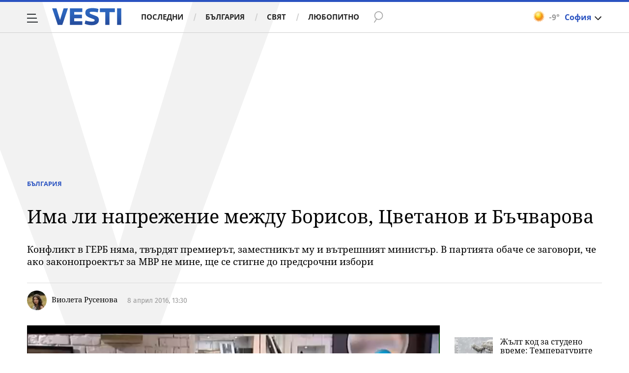

--- FILE ---
content_type: text/html; charset=UTF-8
request_url: https://www.vbox7.com/emb/external.php?vid=edea7087d6&autoplay=1
body_size: 9689
content:
<!DOCTYPE html>
<html lang="bg">
<head>
<title>Разминаване между Цветанов и Бъчварова заради шефа на ДАИ - Vbox7</title>
<meta http-equiv="content-type" content="text/html;charset=utf-8" />
<meta name="viewport" content="width=device-width, initial-scale=1" />
<style type="text/css">
* {
	margin: 0;
	padding: 0;
}

html,
body {
	height: 100%;
	overflow: hidden;
}

#playercontent {
	height: 100%;
	background: #a7a7a7;
}

@font-face {
	font-family: 'PT Sans Caption';
	src: url('//i49.vbox7.com/design/fonts/PTSans-Caption.eot');
	src: url('//i49.vbox7.com/design/fonts/PTSans-Caption.eot?#iefix') format('embedded-opentype'),
		url('//i49.vbox7.com/design/fonts/PTSans-Caption.woff2') format('woff2'),
		url('//i49.vbox7.com/design/fonts/PTSans-Caption.woff') format('woff'),
		url('//i49.vbox7.com/design/fonts/PTSans-Caption.ttf') format('truetype'),
		url('//i49.vbox7.com/design/fonts/PTSans-Caption.svg#PTSans-Caption') format('svg');
	font-weight: 400;
	font-style: normal;
}

@font-face {
	font-family: 'PT Sans Caption';
	src: url('//i49.vbox7.com/design/fonts/PTSans-CaptionBold.eot');
	src: url('//i49.vbox7.com/design/fonts/PTSans-CaptionBold.eot?#iefix') format('embedded-opentype'),
		url('//i49.vbox7.com/design/fonts/PTSans-CaptionBold.woff2') format('woff2'),
		url('//i49.vbox7.com/design/fonts/PTSans-CaptionBold.woff') format('woff'),
		url('//i49.vbox7.com/design/fonts/PTSans-CaptionBold.ttf') format('truetype'),
		url('//i49.vbox7.com/design/fonts/PTSans-CaptionBold.svg#PTSans-CaptionBold') format('svg');
	font-weight: 700;
	font-style: normal;
}
</style>
<link rel="canonical" href="https://www.vbox7.com/play:edea7087d6">
<script type="application/ld+json">
    {
        "@context": "http://schema.org",
        "@type": "VideoObject",
        "name": "Разминаване между Цветанов и Бъчварова заради шефа на ДАИ",
        "description": "Разминаване между Цветанов и Бъчварова заради шефа на ДАИ",
        "thumbnailUrl": "https://i49.vbox7.com/o/ede/edea7087d60.jpg",
        "embedUrl": "https://www.vbox7.com/emb/external.php?vid=edea7087d6",
        "uploadDate": "2016-04-08T13:25:03+03:00",
        "interactionStatistic": {
            "@type": "InteractionCounter",
            "interactionType": { "@type": "WatchAction" },
            "userInteractionCount": 26347
        },
        "duration": "PT53S"

		    }
</script><link href="https://i49.vbox7.com/assets/css/vbox/vboxplayer/vboxcontextmenu.css?v=a630f3d508" rel="stylesheet" type="text/css" />
<link href="https://i49.vbox7.com/assets/css/vbox/vboxplayer/vboxmediaplayer.base.v2.css?v=a630f3d508" rel="stylesheet" type="text/css" />
<link href="https://i49.vbox7.com/assets/css/vbox/vboxplayer/themes/slickblack/vbox.slickblack.min.css?v=a630f3d508" rel="stylesheet" type="text/css" />
<script src="https://i49.vbox7.com/assets/libs/jquery-3.4.1.min.js?v=a630f3d508"></script>
<script src="https://i49.vbox7.com/assets/libs/jquery-migrate-1.1.0.min.js?v=a630f3d508"></script>
<script src="https://i49.vbox7.com/assets/libs/jquery-ui-1.11.4.min.js?v=a630f3d508"></script>
<script src="https://i49.vbox7.com/assets/js/vbox/vboxplayer/jquery-ui-1.10.0.custom.min.js?v=a630f3d508"></script>
<script src="https://i49.vbox7.com/assets/js/vbox/vboxplayer/jquery.ui.touch-punch.min.js?v=a630f3d508"></script>
<script src="https://i49.vbox7.com/assets/js/vbox/vboxplayer/jquery.vboxcontextmenu.js?v=a630f3d508"></script>
<script type="text/javascript" src="https://imasdk.googleapis.com/js/sdkloader/ima3.js"></script>
<script src="https://i49.vbox7.com/assets/js/vbox/vboxplayer/platform.js?v=a630f3d508"></script>
<script src="https://i49.vbox7.com/assets/js/vbox/vboxplayer/shaka-player.compiled.js?v=a630f3d508"></script>
<script src="https://i49.vbox7.com/assets/js/vbox/vboxplayer/jquery.vboxmediaplayer.v7.min.js?cb=v.7.0.6?v=a630f3d508"></script>
<script src="https://i49.vbox7.com/assets/js/vbox/functions.js?v=a630f3d508"></script>

<script type="text/javascript">
$(function(){

	var gtmPageData = {
		'page-url': '%2Femb%2Fexternal.php%3Fvid%3Dedea7087d6%26autoplay%3D1',
		'is-logged': '',
		'ses-id': "feDoC7twQ1ynHqXGI4HpBWU6njBgHsssLRTL5J7M",
		'puc-id': "4913df4d666196a4c3b08e4111a2ea63",
		'user-id': null,
		'pos-from': "",
		'register-dt': '',
		'last-login-dt': '',
	}

	var standalone = window.navigator.standalone,
		userAgent = window.navigator.userAgent.toLowerCase(),
		safari = /safari/.test( userAgent ),
		ios = /iphone|ipod|ipad/.test( userAgent );

	var webview  = false;

	if( ios ) {
		if ( !standalone && safari ) {
			//browser
		} else if ( standalone && !safari ) {
			//standalone
		} else if ( !standalone && !safari ) {
			webview = true;
		};
	}

	var urlEmbedPrm = null;

	if (window.top != window.self) {
		urlEmbedPrm = document.referrer;
		if (null == urlEmbedPrm || 'undefined' == urlEmbedPrm || '' == urlEmbedPrm) {
			try {
				urlEmbedPrm = top.location.href;
			} catch(err) {
				//cannot get top
			}
		}
	}

	var options = {
		isEmbeded: true,
		referer: "https://www.vesti.bg/bulgaria/politika/ot-gerb-promeni-v-zakona-za-mvr-ili-novi-izbori-6052359",
		autoplay: 1,
		start: 0,
		affiliateId: "0",
		videoIsAvt: 1,
		appTracking: 0,
		urlEmbed: urlEmbedPrm,
		thumbEdit: false,
		forceaudio: 0,
		forcedplay: 0,
		stopFrames: 0,
		light_theme: 0,
		light_theme_bg: "",
		noaudioviz: 0,
		customize_player: 0,
		customize_player_theme: "",
		customize_player_logo: "",
		customize_player_rel: "",
	};

	var is_embed = true; //global

	//netinfo dmp start

	var segmentsnetinfoPlayer;
	var dmpcityPlayer;
	var sas_target_netinfo_player = '';

	if ( lsTest() === true ) {
		segmentsnetinfoPlayer = localStorage.getItem('NetinfoSegs');
		dmpcityPlayer = localStorage.getItem('NetinfoRegion');
	} else if (navigator.cookieEnabled) {
		segmentsnetinfoPlayer = getCookieDMPPlayer('NetinfoSegs');
		dmpcityPlayer = getCookieDMPPlayer('NetinfoRegion');
	}

	if (segmentsnetinfoPlayer != null) {
		segmentsnetinfoPlayer = segmentsnetinfoPlayer.replace(/\[|\]/g, '');
		segmentsnetinfoPlayer = segmentsnetinfoPlayer.split('.');

		for (x in segmentsnetinfoPlayer) {
			sas_target_netinfo_player += 'netinfodmp=' + segmentsnetinfoPlayer[x] + ';';
		}
	}
	
	if (dmpcityPlayer != null) {
		sas_target_netinfo_player += 'dmpcity=' + dmpcityPlayer + ';';
	}

	options.sas_target_netinfo_player = sas_target_netinfo_player;

	//netinfo dmp end

	$(function() {
		$('#html5player').show().vboxMediaPlayer(options);
		$('#html5player').vboxMediaPlayer.extPlayVideo('edea7087d6', '', false, 0);
	});

	$(document).on('visibilitychange', function() {
		if (typeof(document.visibilityState) !== 'undefined') {
			if (document.visibilityState == 'hidden' && webview) {
				$('#html5player').vboxMediaPlayer.extPause();
			}
		}
	});

	function getCookieDMPPlayer(name) {
		var value = "; " + document.cookie;
		var parts = value.split("; " + name + "=");
		if (parts.length == 2)
			return parts.pop().split(";").shift();
	}

	function changeThumb(mdkey, sec) {
		if(window.self !== window.top) {
			//we are in iframe
			var message = {time:vbox.$self.prop('currentTime').toFixed(2), action:'camera'};
			window.parent.postMessage(JSON.stringify(message), '*');
		}
	}

	function lsTest(){
		var test = 'test';
		try {
			localStorage.setItem(test, test);
			localStorage.removeItem(test);
			return true;
		} catch(e) {
			return false;
		}
	}

});
</script>
<script>
    (function (d, s) {
        var sf = d.createElement(s);
        sf.type = 'text/javascript';
        sf.async = true;
        sf.src = (('https:' == d.location.protocol)
          ? 'https://d7d3cf2e81d293050033-3dfc0615b0fd7b49143049256703bfce.ssl.cf1.rackcdn.com'
          : 'http://t.contentinsights.com') + '/stf.js';
        var t = d.getElementsByTagName(s)[0];
        t.parentNode.insertBefore(sf, t);
    })(document, 'script');
    window._ain = {trackauto: false};
</script>
<script>window.tentacles = {apiToken: 'om4uhzb1fc1h0546qstv5f39j3uumf0l'};</script>
<script src="https://tentacles.smartocto.com/ten/tentacle.js"></script>
</head>
<body>

<h1>
	<img src="https://i49.vbox7.com/o/ede/edea7087d60.jpg" alt="Разминаване между Цветанов и Бъчварова заради шефа на ДАИ" width="1" height="1" style="display: none" />
</h1>

<div class="main-video-player-cont">
	<div>
		<video id="html5player" playsinline crossorigin="anonymous">
		</video>
	</div>
</div>
<script>
    /* CONFIGURATION START */
     
        window.tentacles.onVideoPlay(
            {
                id: "29910",//TODO remove 0 at the end
                relationId: 'edea7087d6',
                videoId: 'edea7087d6',
                title: "Разминаване между Цветанов и Бъчварова заради шефа на ДАИ",
                pubdate: "2016-04-08T13:25:03+03:00",
                authors: "vesti_cut",
                tags: "video2",
                uri: 'https://vbox7.com/play:edea7087d6',
                trackauto: false,
                channel: 'web'
            }
        );

    
/* CONFIGURATION END */
</script>
<!-- Google Tag Manager -->
<script>(function (w, d, s, l, i) {
		w[l] = w[l] || [];
		w[l].push({'gtm.start':
					new Date().getTime(), event: 'gtm.js'});
		var f = d.getElementsByTagName(s)[0],
				j = d.createElement(s), dl = l != 'dataLayer' ? '&l=' + l : '';
		j.async = true;
		j.src =
				'https://www.googletagmanager.com/gtm.js?id=' + i + dl;
		f.parentNode.insertBefore(j, f);
	})(window, document, 'script', 'dataLayer', 'GTM-TPBVX2');</script>
<!-- End Google Tag Manager -->
 
</body>
</html>


--- FILE ---
content_type: application/javascript; charset=utf-8
request_url: https://fundingchoicesmessages.google.com/f/AGSKWxXOXHujnXacw34tyK1FJC3zEXML5OBBYfCeDzv37UPgyp8u4GgIhpdtNfUDp7YEtQTL8usRUcRRHe1cV2ypqvCR587K0TCrDfdkZlzrPDR44StLgUPP9GzbLAdusotvakx-F4dPVsvcTH6SqRamtFN44oEYz9QFNCU2XXVqbzZ8bByEiGEMJSqFSsON/_&ad_revenue=/exitsplash./ads-inside-/adver./pagepeel_
body_size: -1294
content:
window['f963bc20-b83e-4743-be5d-b8c24cbbdc98'] = true;

--- FILE ---
content_type: text/javascript; charset=utf-8
request_url: https://b.grabo.bg/netinfo/special/vesti_dealbox_resp.php?affid=20492&r=1989
body_size: 1953
content:
(function(){
	var html = '';
			html += ' \
			<div class="col-12 col-sm-12 col-md-12 col-lg-12 col-xl-12"> \
				<div class="list-item list-item-category normal"> \
					<figure class="gradient"> \
						<a href="https://b.grabo.bg/click.php?it=1768884152&affid=20492&affid2=5&banner_id=427&url=https%3A%2F%2Fgrabo.bg%2F0b6q5b%3Faffid%3D20492%26affid2%3D5%26utm_source%3Dbanner" target="_blank"> \
							<div class="img-holder"> \
								<img src="https://imgrabo.com/pics/deals/cached/_293x150/0/dealimg-0bd857a8a570757be70eae191f17742f.jpg" alt="" /> \
							</div> \
						</a> \
						<div class="text-holder"> \
							<figcaption> \
								<h2><a href="https://b.grabo.bg/click.php?it=1768884152&affid=20492&affid2=5&banner_id=427&url=https%3A%2F%2Fgrabo.bg%2F0b6q5b%3Faffid%3D20492%26affid2%3D5%26utm_source%3Dbanner" target="_blank">Педикюр с гел лак - Козметично студио Випо</a></h2> \
							</figcaption> \
							<div class="label-holder"> \
								<span class="label-category"><a href="https://b.grabo.bg/click.php?it=1768884152&affid=20492&affid2=5&banner_id=427&url=https%3A%2F%2Fgrabo.bg%2F0b6q5b%3Faffid%3D20492%26affid2%3D5%26utm_source%3Dbanner" target="_blank">Оферта от Grabo.bg</a></span> \
							</div> \
							<h3> \
								<div style="display: flex;column-gap: 5px;"> \
								Цена: \
									 \
         \
             \
				<div> \
					<span style="color:#098E08;">15.33 €</span> \
					<span style="color:#999; background:url(//imgrabo.com/design/site/djazga.png) no-repeat 0 5px;">25.56 €</span><br> \
					<span style="color:#098E08;">29.98 лв</span> \
					<span style="color:#999; background:url(//imgrabo.com/design/site/djazga.png) no-repeat 0 5px;">49.99 лв</span> \
				</div> \
             \
         \
 	 \
     \
								</div> \
							</h3> \
						</div> \
					</figure> \
				</div> \
			</div> \
		';
		$("#grabo_b427").replaceWith(html);
})();